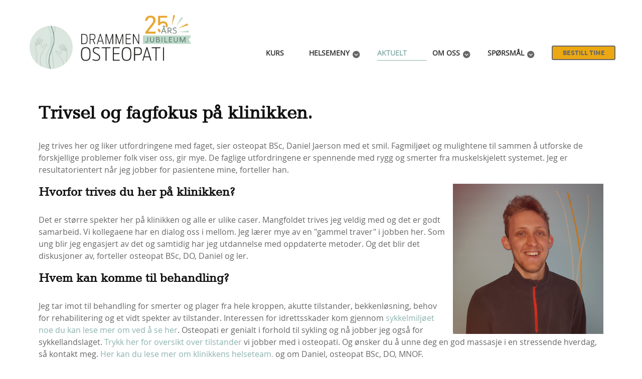

--- FILE ---
content_type: text/html; charset=utf-8
request_url: https://www.drammenosteopati.no/aktuelt/120-flere-dager-i-uka-pa-klinikken
body_size: 6184
content:
<!DOCTYPE html>
<html lang="nb-NO" dir="ltr">
        
<head>
    
            <meta name="viewport" content="width=device-width, initial-scale=1.0">
        <meta http-equiv="X-UA-Compatible" content="IE=edge" />
        

        
            
         <meta charset="utf-8">
	<meta name="author" content="Ingunn Backe Wennberg">
	<meta name="description" content="Osteopat BSc Daniel Jaerson trives på klinikken. Hans entusiasme og kunnskap om oppdaterte metoder gir resultater.">
	<meta name="generator" content="Joomla! - Open Source Content Management">
	<title>Trivsel og fagfokus på klinikken.</title>

    <link href="/media/gantry5/engines/nucleus/css-compiled/nucleus.css" rel="stylesheet">
	<link href="/templates/rt_salient/custom/css-compiled/salient_13.css" rel="stylesheet">
	<link href="/media/gantry5/engines/nucleus/css-compiled/bootstrap5.css" rel="stylesheet">
	<link href="/media/system/css/joomla-fontawesome.min.css" rel="stylesheet">
	<link href="/media/plg_system_debug/css/debug.css" rel="stylesheet">
	<link href="/media/gantry5/assets/css/font-awesome.min.css" rel="stylesheet">
	<link href="/templates/rt_salient/custom/css-compiled/salient-joomla_13.css" rel="stylesheet">
	<link href="/templates/rt_salient/custom/css-compiled/custom_13.css" rel="stylesheet">
	<link href="/templates/rt_salient/custom/css/cdo.css" rel="stylesheet">

    <script type="application/json" class="joomla-script-options new">{"system.paths":{"root":"","rootFull":"https:\/\/www.drammenosteopati.no\/","base":"","baseFull":"https:\/\/www.drammenosteopati.no\/"},"csrf.token":"217cd0a1961b8934c0414d283bf27463"}</script>
	<script src="/media/system/js/core.min.js?a3d8f8"></script>
	<script src="https://www.googletagmanager.com/gtag/js?id=UA-31329273-1" async></script>
	<script>      window.dataLayer = window.dataLayer || [];
      function gtag(){dataLayer.push(arguments);}
      gtag('js', new Date());

      gtag('config', 'UA-31329273-1');

              gtag('set', { 'anonymize_ip': true });
          </script>

    
                    <!-- Google Tag Manager -->
<script>(function(w,d,s,l,i){w[l]=w[l]||[];w[l].push({'gtm.start':
new Date().getTime(),event:'gtm.js'});var f=d.getElementsByTagName(s)[0],
j=d.createElement(s),dl=l!='dataLayer'?'&l='+l:'';j.async=true;j.src=
'https://www.googletagmanager.com/gtm.js?id='+i+dl;f.parentNode.insertBefore(j,f);
})(window,document,'script','dataLayer','GTM-WRPQRFX');</script>
<!-- End Google Tag Manager -->

<script>
gtag('config', 'AW-768093422');
</script>



<script src="https://www.google.com/recaptcha/enterprise.js?render=6Lc0U1QeAAAAAGZcuQZkQSNMeVBJ6WsnpefpqwZs"></script>
<script>
grecaptcha.enterprise.ready(function() {
    grecaptcha.enterprise.execute('6Lc0U1QeAAAAAGZcuQZkQSNMeVBJ6WsnpefpqwZs', {action: 'login'}).then(function(token) {
       //...
    });
});
</script>
            
</head>

    <body class="gantry site com_content view-article layout-blog no-task dir-ltr itemid-107 outline-13 g-offcanvas-left g-home g-style-preset2">
        <!-- Google Tag Manager (noscript) -->
<noscript><iframe src="https://www.googletagmanager.com/ns.html?id=GTM-WRPQRFX"
height="0" width="0" style="display:none;visibility:hidden"></iframe></noscript>
<!-- End Google Tag Manager (noscript) -->
                    

        <div id="g-offcanvas"  data-g-offcanvas-swipe="1" data-g-offcanvas-css3="1">
                        <div class="g-grid">                        

        <div class="g-block size-100">
             <div id="mobile-menu-1626-particle" class="g-content g-particle">            <div id="g-mobilemenu-container" data-g-menu-breakpoint="48rem"></div>
            </div>
        </div>
            </div>
    </div>
        <div id="g-page-surround">
            <div class="g-offcanvas-hide g-offcanvas-toggle" role="navigation" data-offcanvas-toggle aria-controls="g-offcanvas" aria-expanded="false"><i class="fa fa-fw fa-bars"></i></div>                        

                                
                <section id="g-top">
                <div class="g-container">                                <div class="g-grid">                        

        <div class="g-block size-100">
             <div class="g-system-messages">
                                            <div id="system-message-container">
    </div>

            
    </div>
        </div>
            </div>
            </div>
        
    </section>
                    
                <section id="g-navigation">
                <div class="g-container">                                <div class="g-grid">                        

        <div class="g-block size-30">
             <div id="logo-9699-particle" class="g-content g-particle">            <a href="/" title="" rel="Hjem" class="g-logo">
        <img src="/templates/rt_salient/custom/images/logo/logo2025.png" alt="Drammen Osteopati" />
        
</a>
            </div>
        </div>
                    

        <div class="g-block size-70 align-right">
             <div id="menu-2463-particle" class="g-content g-particle">            <nav class="g-main-nav" data-g-hover-expand="true">
        <ul class="g-toplevel">
                                                                                                                
        
                
        
                
        
        <li class="g-menu-item g-menu-item-type-alias g-menu-item-101 g-standard  ">
                            <a class="g-menu-item-container visible-phone" href="/">
                                                                <span class="g-menu-item-content">
                                    <span class="g-menu-item-title">Forsiden</span>
            
                    </span>
                                                </a>
                                </li>
    
                                                                                                
        
                
        
                
        
        <li class="g-menu-item g-menu-item-type-component g-menu-item-324 g-standard  ">
                            <a class="g-menu-item-container" href="/kurs">
                                                                <span class="g-menu-item-content">
                                    <span class="g-menu-item-title">Kurs</span>
            
                    </span>
                                                </a>
                                </li>
    
                                                                                                
        
                
        
                
        
        <li class="g-menu-item g-menu-item-type-component g-menu-item-165 g-parent g-standard g-menu-item-link-parent ">
                            <a class="g-menu-item-container" href="/helsemeny">
                                                                <span class="g-menu-item-content">
                                    <span class="g-menu-item-title">Helsemeny</span>
            
                    </span>
                    <span class="g-menu-parent-indicator" data-g-menuparent=""></span>                            </a>
                                                                            <ul class="g-dropdown g-inactive g-fade g-dropdown-right">
            <li class="g-dropdown-column">
                        <div class="g-grid">
                        <div class="g-block size-100">
            <ul class="g-sublevel">
                <li class="g-level-1 g-go-back">
                    <a class="g-menu-item-container" href="#" data-g-menuparent=""><span>Back</span></a>
                </li>
                                                                                                                    
        
                
        
                
        
        <li class="g-menu-item g-menu-item-type-component g-menu-item-211  ">
                            <a class="g-menu-item-container" href="/helsemeny/hvem-behandler-vi">
                                                                <span class="g-menu-item-content">
                                    <span class="g-menu-item-title">Hvem behandler vi</span>
            
                    </span>
                                                </a>
                                </li>
    
                                                                                                
        
                
        
                
        
        <li class="g-menu-item g-menu-item-type-component g-menu-item-195  ">
                            <a class="g-menu-item-container" href="/helsemeny/priser">
                                                                <span class="g-menu-item-content">
                                    <span class="g-menu-item-title">Priser</span>
            
                    </span>
                                                </a>
                                </li>
    
                                                                                                
        
                
        
                
        
        <li class="g-menu-item g-menu-item-type-component g-menu-item-210  ">
                            <a class="g-menu-item-container" href="/helsemeny/gavekort">
                                                                <span class="g-menu-item-content">
                                    <span class="g-menu-item-title">Gavekort</span>
            
                    </span>
                                                </a>
                                </li>
    
                                                                                                
        
                
        
                
        
        <li class="g-menu-item g-menu-item-type-component g-menu-item-106  ">
                            <a class="g-menu-item-container" href="/helsemeny/om-osteopati">
                                                                <span class="g-menu-item-content">
                                    <span class="g-menu-item-title">Om osteopati</span>
            
                    </span>
                                                </a>
                                </li>
    
                                                                                                
        
                
        
                
        
        <li class="g-menu-item g-menu-item-type-component g-menu-item-258  ">
                            <a class="g-menu-item-container" href="/helsemeny/bestille-osteopatitime">
                                                                <span class="g-menu-item-content">
                                    <span class="g-menu-item-title">Bestille osteopatitime</span>
            
                    </span>
                                                </a>
                                </li>
    
    
            </ul>
        </div>
            </div>

            </li>
        </ul>
            </li>
    
                                                                                                
        
                
        
                
        
        <li class="g-menu-item g-menu-item-type-component g-menu-item-107 active g-standard  ">
                            <a class="g-menu-item-container" href="/aktuelt">
                                                                <span class="g-menu-item-content">
                                    <span class="g-menu-item-title">Aktuelt</span>
            
                    </span>
                                                </a>
                                </li>
    
                                                                                                
        
                
        
                
        
        <li class="g-menu-item g-menu-item-type-component g-menu-item-109 g-parent g-standard g-menu-item-link-parent ">
                            <a class="g-menu-item-container" href="/om-oss">
                                                                <span class="g-menu-item-content">
                                    <span class="g-menu-item-title">Om oss</span>
            
                    </span>
                    <span class="g-menu-parent-indicator" data-g-menuparent=""></span>                            </a>
                                                                            <ul class="g-dropdown g-inactive g-fade g-dropdown-right">
            <li class="g-dropdown-column">
                        <div class="g-grid">
                        <div class="g-block size-100">
            <ul class="g-sublevel">
                <li class="g-level-1 g-go-back">
                    <a class="g-menu-item-container" href="#" data-g-menuparent=""><span>Back</span></a>
                </li>
                                                                                                                    
        
                
        
                
        
        <li class="g-menu-item g-menu-item-type-component g-menu-item-128  ">
                            <a class="g-menu-item-container" href="/om-oss/om-drammen-osteopati">
                                                                <span class="g-menu-item-content">
                                    <span class="g-menu-item-title">Om Drammen Osteopati</span>
            
                    </span>
                                                </a>
                                </li>
    
                                                                                                
        
                
        
                
        
        <li class="g-menu-item g-menu-item-type-component g-menu-item-129  ">
                            <a class="g-menu-item-container" href="/om-oss/helseteam">
                                                                <span class="g-menu-item-content">
                                    <span class="g-menu-item-title">Helseteam</span>
            
                    </span>
                                                </a>
                                </li>
    
                                                                                                
        
                
        
                
        
        <li class="g-menu-item g-menu-item-type-component g-menu-item-132  ">
                            <a class="g-menu-item-container" href="/om-oss/kart-og-veibeskrivelse">
                                                                <span class="g-menu-item-content">
                                    <span class="g-menu-item-title">Kart og veibeskrivelse</span>
            
                    </span>
                                                </a>
                                </li>
    
                                                                                                
        
                
        
                
        
        <li class="g-menu-item g-menu-item-type-component g-menu-item-110  ">
                            <a class="g-menu-item-container" href="/om-oss/kontakt">
                                                                <span class="g-menu-item-content">
                                    <span class="g-menu-item-title">Kontakt</span>
            
                    </span>
                                                </a>
                                </li>
    
                                                                                                
        
                
        
                
        
        <li class="g-menu-item g-menu-item-type-component g-menu-item-227  ">
                            <a class="g-menu-item-container" href="/om-oss/tidligere-nyhetsbrev">
                                                                <span class="g-menu-item-content">
                                    <span class="g-menu-item-title">Tidligere nyhetsbrev</span>
            
                    </span>
                                                </a>
                                </li>
    
    
            </ul>
        </div>
            </div>

            </li>
        </ul>
            </li>
    
                                                                                                
        
                
        
                
        
        <li class="g-menu-item g-menu-item-type-component g-menu-item-123 g-parent g-standard g-menu-item-link-parent ">
                            <a class="g-menu-item-container" href="/ofte-stilte-sporsmal">
                                                                <span class="g-menu-item-content">
                                    <span class="g-menu-item-title">Spørsmål</span>
            
                    </span>
                    <span class="g-menu-parent-indicator" data-g-menuparent=""></span>                            </a>
                                                                            <ul class="g-dropdown g-inactive g-fade g-dropdown-right">
            <li class="g-dropdown-column">
                        <div class="g-grid">
                        <div class="g-block size-100">
            <ul class="g-sublevel">
                <li class="g-level-1 g-go-back">
                    <a class="g-menu-item-container" href="#" data-g-menuparent=""><span>Back</span></a>
                </li>
                                                                                                                    
        
                
        
                
        
        <li class="g-menu-item g-menu-item-type-component g-menu-item-149  ">
                            <a class="g-menu-item-container" href="/ofte-stilte-sporsmal/behandlingen">
                                                                <span class="g-menu-item-content">
                                    <span class="g-menu-item-title">Behandlingen</span>
            
                    </span>
                                                </a>
                                </li>
    
                                                                                                
        
                
        
                
        
        <li class="g-menu-item g-menu-item-type-component g-menu-item-124  ">
                            <a class="g-menu-item-container" href="/ofte-stilte-sporsmal/bindevevet-i-kroppen">
                                                                <span class="g-menu-item-content">
                                    <span class="g-menu-item-title">Bindevevet i kroppen</span>
            
                    </span>
                                                </a>
                                </li>
    
                                                                                                
        
                
        
                
        
        <li class="g-menu-item g-menu-item-type-component g-menu-item-126  ">
                            <a class="g-menu-item-container" href="/ofte-stilte-sporsmal/godkjenning">
                                                                <span class="g-menu-item-content">
                                    <span class="g-menu-item-title">Godkjenning</span>
            
                    </span>
                                                </a>
                                </li>
    
                                                                                                
        
                
        
                
        
        <li class="g-menu-item g-menu-item-type-component g-menu-item-127  ">
                            <a class="g-menu-item-container" href="/ofte-stilte-sporsmal/historikk">
                                                                <span class="g-menu-item-content">
                                    <span class="g-menu-item-title">Historikk</span>
            
                    </span>
                                                </a>
                                </li>
    
                                                                                                
        
                
        
                
        
        <li class="g-menu-item g-menu-item-type-component g-menu-item-125  ">
                            <a class="g-menu-item-container" href="/ofte-stilte-sporsmal/hva-er-bevegelse">
                                                                <span class="g-menu-item-content">
                                    <span class="g-menu-item-title">Hva er bevegelse?</span>
            
                    </span>
                                                </a>
                                </li>
    
    
            </ul>
        </div>
            </div>

            </li>
        </ul>
            </li>
    
                                                                                                
                                                                                                                                
                
        
                
        
        <li class="g-menu-item g-menu-item-type-url g-menu-item-133 g-standard  ">
                            <a class="g-menu-item-container button button-4 button-menu" href="https://drammenosteopati.bestille.no" target="_blank" rel="noopener&#x20;noreferrer">
                                                                <span class="g-menu-item-content">
                                    <span class="g-menu-item-title">Bestill time</span>
            
                    </span>
                                                </a>
                                </li>
    
    
        </ul>
    </nav>
            </div>
        </div>
            </div>
            </div>
        
    </section>
    
                                
                
    
                <section id="g-container-4828" class="g-wrapper">
                <div class="g-container">                    <div class="g-grid">                        

        <div class="g-block size-100">
             <section id="g-mainbar" class="fp-mainbar">
                <div class="g-container">                                <div class="g-grid">                        

        <div class="g-block size-100">
             <div class="g-content">
                                                            <div class="platform-content container"><div class="row"><div class="col"><div class="com-content-article item-page">
    <meta itemprop="inLanguage" content="nb-NO">
    
    
        <div class="page-header">
        <h1>
            Trivsel og fagfokus på klinikken.        </h1>
                            </div>
        
        
    
    
        
                                                <div class="com-content-article__body">
        <p>Jeg trives her og liker utfordringene med faget, sier osteopat BSc, Daniel Jaerson med et smil. Fagmiljøet og mulightene til sammen å utforske de forskjellige problemer folk viser oss, gir mye. De faglige utfordringene er spennende med rygg og smerter fra muskelskjelett systemet. Jeg er resultatorientert når jeg jobber for pasientene mine, forteller han.</p>
 
<h3><img src="/images/2021/2021-04-21_12.18.41_Daniel_Jaerson_kvad_480_.jpg" alt="2021 04 21 12.18.41 Daniel Jaerson kvad 480 " width="300" height="300" style="margin: 0px 0px 0px 10px; float: right;" title="Daniel Jaerson, osteopat BSc, DO, er flere dager på klinikken" />Hvorfor trives du her på klinikken?</h3>
<p>Det er større spekter her på klinikken og alle er ulike caser. Mangfoldet trives jeg veldig med og det er godt samarbeid. Vi kollegaene har en dialog oss i mellom. Jeg lærer mye av en "gammel traver" i jobben her. Som ung blir jeg engasjert av det og samtidig har jeg utdannelse med oppdaterte metoder. Og det blir det diskusjoner av, forteller osteopat BSc, DO, Daniel og ler.</p>
<h3>Hvem kan komme til behandling?</h3>
<p>Jeg tar imot til behandling for smerter og plager fra hele kroppen, akutte tilstander, bekkenløsning, behov for rehabilitering og et vidt spekter av tilstander. Interessen for idrettsskader kom gjennom <a href="/aktuelt/123-osteopati-er-genialt-i-forhold-til-sykling">sykkelmiljøet noe du kan lese mer om ved å se her</a>. Osteopati er genialt i forhold til sykling og nå jobber jeg også for sykkellandslaget.&nbsp;<a href="/hvem-behandler-vi">Trykk her for oversikt over tilstander</a> vi jobber med i osteopati. Og ønsker du å unne deg en god massasje i en stressende hverdag, så kontakt meg. <a href="/om-oss/helseteam">Her kan du lese mer om klinikkens helseteam.</a>&nbsp;og om Daniel, osteopat BSc, DO, MNOF.</p>
<h3>Her og nå har jeg noen øvelsesforslag for korsrygg / bekken / hofteplager.</h3>
<p>De kan fungere som startøvelser og hjemmetrening når det er riktig vondt. Da kan du kjenne om kroppen tåler disse øvelsene og det gjør deg godt etterpå. Og øvelsene egner seg også som tillegg til et kjent treningsprogram.</p>
<p><br /><strong><img src="/images/2021/Daniel_ØV_2_hofterot_red_600_x_320_2021-04-21_12.15.jpg" alt="Daniel ØV 2 hofterot red 600 x 320 2021 04 21 12.15" width="500" height="263" style="margin: 0px 10px 0px 0px; float: left;" title="Osteopat BSc Daniel, viser øvelsen hofterotasjon" />Rotasjon og sidebøy korsrygg med ben som vektarm</strong><br />Liggende på rygg, bøy opp hofter til ca 90 grader eller hva som er mulig for deg. Armer ut til siden for stabilitet. Roter ben samlet mot først den ene siden. Hold nede i ca 30 sekunder. Bøy over mot andre siden og hold samme der. Ta en pause. Repeter så 3 ganger. Formål: Skaper bedre mobilitet i korsryggsleddene. Tøyning av korsrygg- og setemuskulatur.</p>
<p>&nbsp;</p>
<p>&nbsp;</p>
<p>&nbsp;</p>
<p><strong><img src="/images/2021/Daniel_ØV_1_hoftebøy_red_600_x_304_2021-04-21_12.14.jpg" alt="Daniel ØV 1 hoftebøy red 600 x 304 2021 04 21 12.14" width="500" height="253" style="margin: 0px 10px 0px 0px; float: left;" title="Osteopat BSc, Daniel viser øvelsen tøye bakside hofte og bekken." />Tøyning ryggstrekker/setet på en siden</strong> <br />Bøy opp den ene hofta så langt som mulig (over 90 grader), hold rundt kne om mulig. Hold i 30 sekunder. Bytt ben. Repeter 3 ganger. Formål: Skaper mindre svai i korsrygg, tøying på korsrygg- og setetmuskulatur.</p>
<p>&nbsp;</p>
<p>&nbsp;</p>
<p>&nbsp;</p>
<p>&nbsp;</p>
<p><strong><img src="/images/2021/Daniel_ØV_3_seteløft_red_600_x_314_2021-04-21_12.16.jpg" alt="Daniel ØV 3 seteløft red 600 x 314 2021 04 21 12.16" width="500" height="262" style="margin: 0px 10px 0px 0px; float: left;" title="Osteopat BSc, Daniel viser bekkenløft- øvelsen" />Bekkenhev - styrkeøvelse</strong> <br />Ligg på ryggen, bøyde ben, løft korsrygg og bekken så langt som mulig. Kjenn etter hva som er fysisk mulig. Alternativ er å strekke ut annenhvert ben for å utfordre muskulatur og balanse. Formål: Styrker korsrygg- og setemuskulatur. Øker balanse og koordinasjon.</p>
<h3>&nbsp;</h3>
<h3>&nbsp;</h3>
<h3>&nbsp;</h3>
<h3><img src="/images/2021/Daniel_ØV3_seteløft_og_forsterkning_red_600_x_325_2021-04-21_12.17.jpg" alt="Daniel ØV3 seteløft og forsterkning red 600 x 325 2021 04 21 12.17" width="500" height="268" style="margin: 0px 10px 0px 0px; float: left;" title="Osteopat BSc, Daniel viser bekkenløft med forsterkning" />&nbsp;</h3>
<h3>Kontakt.</h3>
<p>Har du spørsmål om øvelsene eller om din helse, så kontakt meg på</p>
<p><strong>tlf 32 89 71 00, innvalg 3.</strong> Eller du kan også<a href="https://drammenosteopati.bestille.no/OnCust2/#!/"> bestille time på nett her</a>. Jeg har raskt ledig timer på dag og kveldstid. Drammen Osteopati har fokus på smittevern for å gi tryggehet til folk som kommer hit. Og nå er jeg på Drammen Osteopati på mandager, avslutter Daniel.</p>
<p>&nbsp;</p>
<p>&nbsp;</p>
<p>&nbsp;</p>    </div>

                                    <dl class="article-info text-muted">

            <dt class="article-info-term">
                        Detaljer                    </dt>

                    <dd class="createdby">
    <span class="icon-user icon-fw" aria-hidden="true"></span>
                    Skrevet av: <span>Ingunn Backe Wennberg</span>    </dd>
        
        
        
        
                    <dd class="published">
    <span class="icon-calendar icon-fw" aria-hidden="true"></span>
    <time datetime="2021-04-20T07:58:56+00:00">
        Publisert 20. april 2021    </time>
</dd>
        
    
            
        
            </dl>
                                
                                        </div></div></div></div>
    
            
    </div>
        </div>
            </div>
            </div>
        
    </section>
        </div>
            </div>
    </div>
        
    </section>
    
                    
                <section id="g-expanded">
                <div class="g-container">                                <div class="g-grid">                        

        <div class="g-block size-50">
             <div class="g-content">
                                    <div class="platform-content"><div class=" moduletable ">
            <h3 class="g-title">Åpningstider</h3>        
<div id="mod-custom94" class="mod-custom custom">
    <table id="openinghours" class="table">
<tbody>
<tr>
<td>Mandager:</td>
<td>10.00 - 18.00</td>
</tr>
<tr>
<td>Tirsdager:</td>
<td>09.00 - 17.00</td>
</tr>
<tr>
<td>Onsdager:</td>
<td>08.15 - 16.00</td>
</tr>
<tr>
<td>Torsdager:</td>
<td>08.15 - 16.00</td>
</tr>
<tr>
<td>Fredager:</td>
<td>08.15 - 16.00</td>
</tr>
</tbody>
</table></div>
</div></div>
            
        </div>
        </div>
                    

        <div class="g-block size-50">
             <div id="custom-7577-particle" class="g-content g-particle">            <h3 class="g-title">Kontakt oss</h3>

<a class="g-menu-item-container button button-4 button-menu" href="https://drammenosteopati.no/kontakt-oss/" rel="noopener noreferrer">
<span class="g-menu-item-content">
<span class="g-menu-item-title">Kontakt oss</span>
</span>
</a>
            </div>
        </div>
            </div>
            </div>
        
    </section>
                    
                <section id="g-bottom">
                <div class="g-container">                                <div class="g-grid">                        

        <div class="g-block size-100">
             <div id="social-8927-particle" class="g-content g-particle">            <h2 class="g-title">FØLG OSS PÅ SOSIALE MEDIER</h2>    <div class="g-social social-items">
                    <a target="_blank" href="http://www.facebook.com/DrammenOsteopati" title="">
                <span class="fa fa-facebook fa-fw fa-lg"></span>
                <span class="g-social-text"></span>
            </a>
                    <a target="_blank" href="https://www.instagram.com/drammenosteopati/" title="">
                <span class="fa fa-instagram fa-fw fa-lg"></span>
                <span class="g-social-text"></span>
            </a>
            </div>
            </div>
        </div>
            </div>
            </div>
        
    </section>
                    
                <section id="g-copyright">
                <div class="g-container">                                <div class="g-grid">                        

        <div class="g-block size-100">
             <div id="copyright-7302-particle" class="g-content g-particle">            &copy;
    1999 -     2026
    Drammen Osteopati AS, org nr 918 322 868, Bragernes Torg 4, 3017 Drammen, telefon <a href="tel:+4732897100" class="phonenumber">32 89 71 00</a>
            </div>
        </div>
            </div>
                            <div class="g-grid">                        

        <div class="g-block size-100">
             <div id="menu-1974-particle" class="g-content g-particle">            <nav class="g-main-nav" data-g-hover-expand="true">
        <ul class="g-toplevel">
                                                                                                                
        
                
        
                
        
        <li class="g-menu-item g-menu-item-type-component g-menu-item-197 g-standard  ">
                            <a class="g-menu-item-container" href="/personvern-og-informasjonskapsler">
                                                                <span class="g-menu-item-content">
                                    <span class="g-menu-item-title">Personvern og informasjonskapsler</span>
            
                    </span>
                                                </a>
                                </li>
    
    
        </ul>
    </nav>
            </div>
        </div>
            </div>
            </div>
        
    </section>
    
                        

        </div>
                    

                        <script type="text/javascript" src="/media/gantry5/assets/js/main.js"></script>
    

    

        
    </body>
</html>


--- FILE ---
content_type: text/css
request_url: https://www.drammenosteopati.no/templates/rt_salient/custom/css/cdo.css
body_size: 1823
content:
/*Custom css for drammenosteopati.no
(C) 2015 Sin Cera Solutions AS*/
@font-face{
font-family:'CandidaBT-Roman';
src:url('/templates/rt_salient/fonts/candida/candida.eot');
src:url('/templates/rt_salient/fonts/candida/candida.eot?#iefix') format('embedded-opentype'),
	url('/templates/rt_salient/fonts/candida/candida.woff2') format('woff2'),
	url('/templates/rt_salient/fonts/candida/candida.woff') format('woff'),
	url('/templates/rt_salient/fonts/candida/candida.ttf') format('truetype');
}

@font-face {
font-family:'open_sansregular';
src:url('/templates/rt_salient/fonts/opensans/opensans_regular_macroman/OpenSans-Regular-webfont.eot');
src:url('/templates/rt_salient/fonts/opensans/opensans_regular_macroman/OpenSans-Regular-webfont.eot?#iefix') format('embedded-opentype'),
	url('/templates/rt_salient/fonts/opensans/opensans_regular_macroman/OpenSans-Regular-webfont.woff') format('woff'),
	url('/templates/rt_salient/fonts/opensans/opensans_regular_macroman/OpenSans-Regular-webfont.ttf') format('truetype'),
	url('/templates/rt_salient/fonts/opensans/opensans_regular_macroman/OpenSans-Regular-webfont.svg#open_sansregular') format('svg');
font-weight: normal;
font-style: normal;
}

body{font-family:open_sansregular;}

h1, h2, h3, h4, h5, h6, .g-title{
font-family:CandidaBT-Roman !important;}
.g-title{
border-bottom:0 !important;
font-weight:bold;
font-size:1.5rem;
margin:0.75rem 0 1.5rem 0;}

#g-feature{
	border-top:0;
}
#g-feature h3.g-item-title a{
	color:#8cb3ae;
}

@media screen and (max-width: 47.937rem)
{
	.platform-content .item-page img{width:100% !important;margin-top:10px;margin-bottom:10px;}
}

/*Navigation*/
.button.button-4{border-color:#686868;background-color:#eba813!important;}
.button-menu .g-menu-item-title{color:#686868!important;padding:.25rem 1.2rem!important;/*text-align:center;*/}

#g-navigation{border-top:0;}
#g-navigation .g-container{margin:1rem auto;}
#g-navigation .g-main-nav{font-family:open_sansregular;margin-top:75px;}
#g-navigation .g-main-nav .g-toplevel > li > .g-menu-item-container .g-menu-item-title{border:0;}
#g-navigation .g-main-nav .g-toplevel > li{margin:0 0.2rem;}
#g-navigation .g-main-nav .g-toplevel > li > .g-menu-item-container .g-menu-parent-indicator{right:40px;}

.g-offcanvas-toggle{color:#8cb3ae;}


@media only all and (max-width: 48rem){
	#g-header .g-content .g-swiper .g-swiper-slider{
		height:auto!important;
	}
}


/*Showcase*/
#g-showcase .g-content{padding:0;margin:0;}
.sprocket-features-pagination{left:50% !important;}
.sprocket-features-pagination ul{position:relative;left:-50%;}

.sprocket-features.layout-slideshow .sprocket-features-img-container:before{background:transparent;}

div[class*="box-scs"]{text-align:center;font-size:140%;line-height:120%;}
div[class*="box-scs"] big{font-weight:bold;font-family:CandidaBT-Roman !important;}
div[class*="box-scs"] .g-content{padding:25px 0 !important;}
div[class*="box-scs"] a{color:#999999;}
.box-scs1{background-color:#e9f2ec;}
.box-scs2{background-color:#cee4e1;}
.box-scs3{background-color:#f9f4ee;}

/*Content*/
.textbox{
position:relative;
background-color:#ffffcc;
padding:2rem;
text-align:center;
max-width:100%;}
.textbox::before{
content:"";
position:absolute;
z-index:-1;
bottom:15px;
right:5px;
width:50%;
top:80%;
max-width:100%;
box-shadow:0px 13px 10px black;
transform:rotate(4deg);}

h2.contentheading{text-transform:uppercase;color:#eba813 !important;text-align:center;}
.blog-featured .item-image img{border-radius:100%;padding:0 20%;}
.blog-featured h2 a{color:#686868;}
.blog-featured dl.article-info,.blog dl.article-info{display:none;}

@media screen and (min-width: 47.938rem)
{
	.blog-featured div.item:nth-child(1),
	.blog-featured div.blog-item:nth-child(1),
	.blog-featured div.item:nth-child(2),
	.blog-featured div.blog-item:nth-child(2){border-right:1px solid #cccccc;padding-right:10px;}
	.blog-featured .items-row,
	.blog-featured .blog-items{display:-webkit-box;display:-webkit-flex;display:-ms-flexbox;display:flex;}
	.view-featured .blog-items[class^="masonry-"] .blog-item, .view-featured .blog-items[class*=" masonry-"] .blog-item{width:31%;}
	.blog-item p{text-align:unset!important;}
}
.aintrotext{color:#333333;}

.blog a p{color:#999999;margin-top:0;}
.blog h2{margin-bottom:0.2em;}

#g-expanded .g-title,
#g-bottom .g-title,
h2.contentheading{font-family:open_sansregular !important;}

#openinghours,
#openinghours tr,
#openinghours td{border:0;}

.embed_video{
	position:relative;
    padding-bottom:56.25%;
    padding-top:0;
    margin-bottom:25px;
    height:0;
}
.embed_video iframe{
    position:absolute;
    top:0;
    left:0;
    width:100%;
    height:100%;
    border:0;
}
@media screen and (max-width:768px)
{	
	.embed_video{
		padding-bottom:178%;
	}
}


/*Testemonials*/
.reviews-block__slide{
background-color:#f9f4ee;
margin:20px;
border-radius:20px;}

/*Remove
#scscontact input[type="text"],
#scscontact input[type="email"],
#scscontact textarea{color:#333333;width:100%;max-width:100%;border-radius:5px;margin:7px 0;}
#scscontact textarea{height:100px;}
#scscontact label{display:none;}
#scscontact .scscontact-buttons .btn-submit{float:left;}
#scscontact .scscontact-buttons .btn-submit button{background-color:transparent;border:1px solid #ffffff;text-transform:uppercase;padding:5px 15px;border-radius:3px;}*/
#docontact input[type="text"],
#docontact input[type="email"],
#docontact textarea{color:#333333;width:100%;max-width:100%;border-radius:5px;margin:7px 0;}
#docontact textarea{height:100px;}
#docontact label{display:none;}
#docontact .jdscf-submit-btn .btn-primary{float:left;background-color:transparent;border:1px solid #ffffff;text-transform:uppercase;padding:5px 15px;border-radius:3px;}

.blog .item .pull-left.item-image{margin-right:0;}

#g-copyright .g-container{border-top:0;}
#g-bottom{text-align:center;padding-bottom:15px;}
#g-bottom a{color:#575755;}
.g-social.social-items a{padding:12px;background-color:#ffffff;border-radius:100%;}
/*.fa-facebook-f:before, .fa-facebook:before{padding:12px 15px;background-color:#ffffff;border-radius:100%;}*/


@media screen and (min-width:768px)
{
	.mc-modal .mc-layout__modalContent{max-height:750px!important;}
}